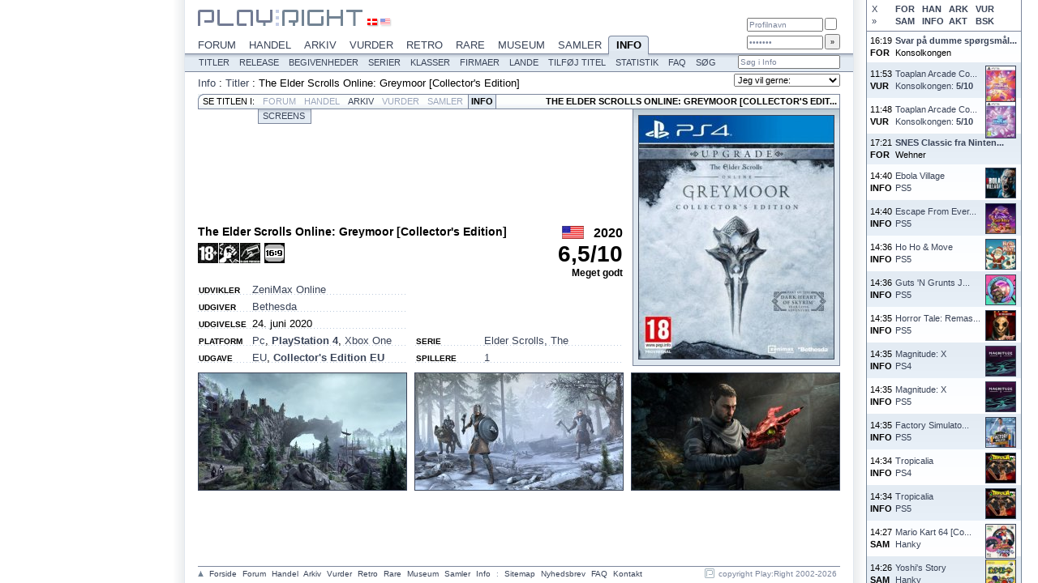

--- FILE ---
content_type: text/html; charset=ISO-8859-1
request_url: https://www.playright.dk/info/titel/elder-scrolls-online-the-greymoor/ps4/collectors-edition?format=eu
body_size: 5163
content:
<?xml version="1.0" encoding="ISO-8859-1" ?>
<!DOCTYPE html PUBLIC "-//W3C//DTD XHTML 1.1//EN" "http://www.w3.org/TR/xhtml11/DTD/xhtml11.dtd">
<html xmlns="http://www.w3.org/1999/xhtml" xml:lang="en">
	<head>
		<title>The Elder Scrolls Online: Greymoor [Collector's Edition] : Play:Right Info</title>
		<meta http-equiv="content-type" content="text/html; charset=ISO-8859-1" />
		<meta http-equiv="content-language" content="da-DK" />
		<meta http-equiv="Content-Security-Policy" content="script-src 'self' 'unsafe-inline' 'unsafe-eval' res.playright.dk" />
		<meta name="description" content="Information om The Elder Scrolls Online: Greymoor [Collector's Edition]. Spil fra ZeniMax Online og Bethesda udgivet i 2020 til PlayStation 4." />
		<meta name="viewport" content="width=824" />
		<meta name="apple-mobile-web-app-capable" content="yes" />
		<meta name="mobile-web-app-capable" content="yes" />
		<meta name="apple-mobile-web-app-status-bar-style" content="black-translucent" />
		<base href="https://www.playright.dk/" />
		<link rel="canonical" href="https://www.playright.dk/info/titel/elder-scrolls-online-the-greymoor" />
		<link rel="apple-touch-icon" href="https://res.playright.dk/graphics/touchicon.png" />
		<link rel="shortcut icon" href="https://res.playright.dk/graphics/touchicon.png" />
		<link rel="apple-touch-startup-image" href="https://res.playright.dk/graphics/startup.png" />
		<link href="https://res.playright.dk/styles/basic.css" rel="stylesheet" type="text/css" media="screen" />
		<!--[if lte IE 8]><link href="https://res.playright.dk/styles/ie.css" rel="stylesheet" type="text/css" media="screen" /><![endif]-->
		<link href="https://res.playright.dk/scripts/fancybox/jquery.fancybox-1.3.1.css" rel="stylesheet" type="text/css" media="screen" />
		<script src="https://res.playright.dk/scripts/jquery.min.js" type="text/javascript"></script>
		<script src="https://res.playright.dk/scripts/basic.js" type="text/javascript"></script>
		<script src="https://res.playright.dk/scripts/suggest.js" type="text/javascript"></script>
		<script src="https://res.playright.dk/scripts/jquery-ui.min.js" type="text/javascript"></script>
		<script src="https://res.playright.dk/scripts/fancybox/jquery.fancybox-1.3.1.js" type="text/javascript"></script>
		<script src="https://res.playright.dk/scripts/jquery.bxslider.min.js" type="text/javascript"></script>
		<script src="https://res.playright.dk/scripts/jquery.hotkeys.js" type="text/javascript"></script>
		<script src="https://res.playright.dk/scripts/jquery.flot.min.js" type="text/javascript"></script>
		<script src="https://res.playright.dk/scripts/jquery.flot.pie.min.js" type="text/javascript"></script>
		<!--[if IE]><script type="text/javascript" src="https://res.playright.dk/scripts/excanvas.js" type="text/javascript"></script><![endif]-->
		<script src="https://res.playright.dk/scripts/jquery.dimensions.min.js" type="text/javascript"></script>
		<script src="https://res.playright.dk/scripts/jquery.tooltip.js" type="text/javascript"></script>
		<script src="https://res.playright.dk/scripts/jquery.multiselect.js" type="text/javascript"></script>
	</head>
	<body>

		<div id="suggest-container"><div id="suggest"></div></div>
		<div id="popinfo-container"><div id="popinfo"></div></div>

		<a href="" id="lightbox-work"></a>
		<script type="text/javascript">menuFix='info';</script>

		<div id="wall-container">
			<table class="list" id="wall-options">
				<tr><td>
					<a href="#" onclick="wallClose(); return false;" id="wall-close">X</a>
					<a href="#" onclick="wallCheck('forum'); return false;" id="wall-forum">FOR</a>
					<a href="#" onclick="wallCheck('handel'); return false;" id="wall-handel">HAN</a>
					<a href="#" onclick="wallCheck('arkiv'); return false;" id="wall-arkiv">ARK</a>
					<a href="#" onclick="wallCheck('vurder'); return false;" id="wall-vurder">VUR</a>
					<br />
					<a href="#" onclick="wallMove(); return false;" id="wall-right">&raquo;</a>
					<a href="#" onclick="wallCheck('samler'); return false;" id="wall-samler">SAM</a>
					<a href="#" onclick="wallCheck('info'); return false;" id="wall-info">INFO</a>
					<a href="#" onclick="wallCheck('aktiv'); return false;" id="wall-aktiv">AKT</a>
					<a href="#" onclick="wallCheck('besked'); return false;" id="wall-besked">BSK</a>
				</td></tr>
			</table>
			<table class="list" id="wall">
			</table>
			<script type="text/javascript">
			wallData=[];
			if (window.sessionStorage) $('#wall').html(sessionStorage.getItem("wall"));
			if (readCookie('wall-forum')!='off') $('#wall-forum').addClass('active');
			if (readCookie('wall-handel')!='off') $('#wall-handel').addClass('active');
			if (readCookie('wall-arkiv')!='off') $('#wall-arkiv').addClass('active');
			if (readCookie('wall-vurder')!='off') $('#wall-vurder').addClass('active');
			if (readCookie('wall-samler')!='off') $('#wall-samler').addClass('active');
			if (readCookie('wall-info')!='off') $('#wall-info').addClass('active');
			if (readCookie('wall-aktiv')!='off') $('#wall-aktiv').addClass('active');
			if (readCookie('wall-besked')!='off') $('#wall-besked').addClass('active');
			loadWall();
			</script>
		</div>

		<div id="outer-frame" class="section-info">

			<div id="header-outer">
				<div id="header-inner">
					<div id="header-menu-outer">
						<div id="wall-open-outer">
							<a href="#" onclick="wallOpen(); return false;" id="wall-open" style="display: none;">&raquo;</a>
						</div>
						<div id="header-menu" itemscope="itemscope" itemtype="http://schema.org/SiteNavigationElement">
							<a href="https://www.playright.dk/forum/" onmouseover="showMenu('forum');" onmouseout="resetMenu();" id="section-forum">Forum<img src="https://res.playright.dk/graphics/header-menu-active-overlay.png" width="62" height="10" alt="" class="section-overlay" id="section-overlay-forum" /></a>
							<a href="https://www.playright.dk/handel/" onmouseover="showMenu('handel');" onmouseout="resetMenu();" id="section-handel">Handel<img src="https://res.playright.dk/graphics/header-menu-active-overlay.png" width="68" height="10" alt="" class="section-overlay" id="section-overlay-handel" /></a>
							<a href="https://www.playright.dk/arkiv/" onmouseover="showMenu('arkiv');" onmouseout="resetMenu();" id="section-arkiv">Arkiv<img src="https://res.playright.dk/graphics/header-menu-active-overlay.png" width="54" height="10" alt="" class="section-overlay" id="section-overlay-arkiv" /></a>
							<a href="https://www.playright.dk/vurder/" onmouseover="showMenu('vurder');" onmouseout="resetMenu();" id="section-vurder">Vurder<img src="https://res.playright.dk/graphics/header-menu-active-overlay.png" width="70" height="10" alt="" class="section-overlay" id="section-overlay-vurder" /></a>
							<a href="https://www.playright.dk/retro/" onmouseover="showMenu('retro');" onmouseout="resetMenu();" id="section-retro">Retro<img src="https://res.playright.dk/graphics/header-menu-active-overlay.png" width="61" height="10" alt="" class="section-overlay" id="section-overlay-retro" /></a>
							<a href="https://www.playright.dk/rare/" onmouseover="showMenu('rare');" onmouseout="resetMenu();" id="section-rare">Rare<img src="https://res.playright.dk/graphics/header-menu-active-overlay.png" width="52" height="10" alt="" class="section-overlay" id="section-overlay-rare" /></a>
							<a href="https://www.playright.dk/museum/" onmouseover="showMenu('museum');" onmouseout="resetMenu();" id="section-museum">Museum<img src="https://res.playright.dk/graphics/header-menu-active-overlay.png" width="74" height="10" alt="" class="section-overlay" id="section-overlay-museum" /></a>
							<a href="https://www.playright.dk/samler/" onmouseover="showMenu('samler');" onmouseout="resetMenu();" id="section-samler">Samler<img src="https://res.playright.dk/graphics/header-menu-active-overlay.png" width="70" height="10" alt="" class="section-overlay" id="section-overlay-samler" /></a>
							<a href="https://www.playright.dk/info/" class="active" onmouseover="showMenu('info');" onmouseout="resetMenu();" id="section-info">Info<img src="https://res.playright.dk/graphics/header-menu-active-overlay.png" width="48" height="10" alt="" class="section-overlay" id="section-overlay-info" style="display: block;" /></a>
							<br />
						</div>
					</div>

					<div id="subheader-menu-outer">						
						<div id="subheader-menu" itemscope="itemscope" itemtype="http://schema.org/SiteNavigationElement">
							<div class="subheader-menu" id="subheader-menu-playright">
								<a href="https://www.playright.dk/playright/nyheder/">Nyheder</a>
								<a href="https://www.playright.dk/playright/trivia/">Trivia</a>
								<a href="https://www.playright.dk/playright/kalender/">Kalender</a>
								<a href="https://www.playright.dk/playright/gallerier/">Gallerier</a>
								<a href="https://www.playright.dk/playright/artikler/">Artikler</a>
								<a href="https://www.playright.dk/playright/nyhedsbrev/">Nyhedsbrev</a>
								<a href="https://www.playright.dk/playright/sitemap/">Sitemap</a>
								<a href="https://www.playright.dk/playright/faq/">FAQ</a>
							</div>
							<div class="subheader-menu" id="subheader-menu-forum">
								<a href="https://www.playright.dk/forum/oversigt/">Oversigt</a>
								<a href="https://www.playright.dk/forum/aktive/">Aktive</a>
								<a href="https://www.playright.dk/forum/opret-emne/">Opret emne</a>
								<a href="https://www.playright.dk/forum/profiler/">Profiler</a>
								<a href="https://www.playright.dk/forum/onlineliste/">Onlineliste</a>
								<a href="https://www.playright.dk/forum/statistik/">Statistik</a>
								<a href="https://www.playright.dk/forum/faq/">FAQ</a>
								<a href="https://www.playright.dk/forum/soeg/">S&oslash;g</a>
							</div>
							<div class="subheader-menu" id="subheader-menu-handel">
								<a href="https://www.playright.dk/handel/saelges/">S&aelig;lges</a>
								<a href="https://www.playright.dk/handel/koebes/">K&oslash;bes</a>
								<a href="https://www.playright.dk/handel/opret-salgsannonce/">Opret salgsannonce</a>
								<a href="https://www.playright.dk/handel/opret-koebsannonce/">Opret k&oslash;bsannonce</a>
								<a href="https://www.playright.dk/handel/butikssalg/">Butikssalg</a>
								<a href="https://www.playright.dk/handel/forslag/">Forslag</a>
								<a href="https://www.playright.dk/handel/faq/">FAQ</a>
								<a href="https://www.playright.dk/handel/soeg/">S&oslash;g</a>
							</div>
							<div class="subheader-menu" id="subheader-menu-arkiv">
								<a href="https://www.playright.dk/arkiv/anmeldelser/">Anmeldelser</a>
								<a href="https://www.playright.dk/arkiv/magasiner/">Magasiner</a>
								<a href="https://www.playright.dk/arkiv/skribenter/">Skribenter</a>
								<a href="https://www.playright.dk/arkiv/titler/">Titler</a>
								<a href="https://www.playright.dk/arkiv/statistik/">Statistik</a>
								<a href="https://www.playright.dk/arkiv/faq/">FAQ</a>
								<a href="https://www.playright.dk/arkiv/soeg/">S&oslash;g</a>
							</div>
							<div class="subheader-menu" id="subheader-menu-vurder">
								<a href="https://www.playright.dk/vurder/vurderinger/">Vurderinger</a>
								<a href="https://www.playright.dk/vurder/opret-vurdering/">Opret vurdering</a>
								<a href="https://www.playright.dk/vurder/profiler/">Profiler</a>
								<a href="https://www.playright.dk/vurder/titler/">Titler</a>
								<a href="https://www.playright.dk/vurder/spilleliste/">Spilleliste</a>
								<a href="https://www.playright.dk/vurder/forslag/">Forslag</a>
								<a href="https://www.playright.dk/vurder/statistik/">Statistik</a>
								<a href="https://www.playright.dk/vurder/faq/">FAQ</a>
								<a href="https://www.playright.dk/vurder/soeg/">S&oslash;g</a>
							</div>
							<div class="subheader-menu" id="subheader-menu-retro">
								<a href="https://www.playright.dk/retro/anmeldelser/">Anmeldelser</a>
								<a href="https://www.playright.dk/retro/artikler/">Artikler</a>
								<a href="https://www.playright.dk/retro/redaktion/">Redaktion</a>
								<a href="https://www.playright.dk/retro/faq/">FAQ</a>
								<a href="https://www.playright.dk/retro/soeg/">S&oslash;g</a>
							</div>
							<div class="subheader-menu" id="subheader-menu-rare">
								<a href="https://www.playright.dk/rare/nyheder/">Nyheder</a>
								<a href="https://www.playright.dk/rare/hardware/">Hardware</a>
								<a href="https://www.playright.dk/rare/software/">Software</a>
								<a href="https://www.playright.dk/rare/homebrew/">Homebrew</a>
								<a href="https://www.playright.dk/rare/faq/">FAQ</a>
								<a href="https://www.playright.dk/rare/soeg/">S&oslash;g</a>
							</div>
							<div class="subheader-menu" id="subheader-menu-museum">
								<a href="https://www.playright.dk/museum/nyheder/">Nyheder</a>
								<a href="https://www.playright.dk/museum/udstilling/">Udstilling</a>
								<a href="https://www.playright.dk/museum/gallerier/">Gallerier</a>
								<a href="https://www.playright.dk/museum/hall-of-fame/">Hall Of Fame</a>
								<a href="https://www.playright.dk/museum/kalender/">Kalender</a>
								<a href="https://www.playright.dk/museum/faq/">FAQ</a>
								<a href="https://www.playright.dk/museum/soeg/">S&oslash;g</a>
							</div>
							<div class="subheader-menu" id="subheader-menu-samler">
								<a href="https://www.playright.dk/samler/tilfoej-samlerobjekt/">Tilf&oslash;j samlerobjekt</a>
								<a href="https://www.playright.dk/samler/profiler/">Profiler</a>
								<a href="https://www.playright.dk/samler/forslag/">Forslag</a>
								<a href="https://www.playright.dk/samler/statistik/">Statistik</a>
								<a href="https://www.playright.dk/samler/faq/">FAQ</a>
								<a href="https://www.playright.dk/samler/soeg/">S&oslash;g</a>
							</div>
							<div class="subheader-menu" id="subheader-menu-info" style="display: block;">
								<a href="https://www.playright.dk/info/titler/">Titler</a>
								<a href="https://www.playright.dk/info/release/">Release</a>
								<a href="https://www.playright.dk/info/begivenheder/">Begivenheder</a>
								<a href="https://www.playright.dk/info/serier/">Serier</a>
								<a href="https://www.playright.dk/info/klasser/">Klasser</a>
								<a href="https://www.playright.dk/info/firmaer/">Firmaer</a>
								<a href="https://www.playright.dk/info/lande/">Lande</a>
								<a href="https://www.playright.dk/info/tilfoej-titel/">Tilf&oslash;j titel</a>
								<a href="https://www.playright.dk/info/statistik/">Statistik</a>
								<a href="https://www.playright.dk/info/faq/">FAQ</a>
								<a href="https://www.playright.dk/info/soeg/">S&oslash;g</a>
							</div>
							<form id="subheader-search" action="info/soeg" method="get">
								<fieldset>
									<input type="hidden" name="_submit" value="1" />
									<input type="hidden" name="_soeg" id="_form-header-soeg" value="" /><input type="text" name="soeg" value="S&oslash;g i Info" class="match" autocomplete="off" onfocus="if (this.value=='S&oslash;g i Info') this.value=''; suggestInit(this, '_form-header-soeg', 'soegtitel'+'?platformid='+$('#form-header [name=platformid]').val(), 'subheader-search');" id="form-header-soeg" />
									<input type="submit" id="subheader-search-submit" />
								</fieldset>
							</form>
							<br />
						</div>
					</div>
				</div>
			</div>

			<div id="frame">

					<div id="header">

						<a id="top"></a>

						<div id="header-logo">
							<a href="https://www.playright.dk/"><img src="https://res.playright.dk/graphics/logo-top.gif" alt="Play:Right" width="203" height="20" /></a>
						</div>

						<div id="header-locale">
							<a href="/info/titel/elder-scrolls-online-the-greymoor/ps4/collectors-edition?format=eu&locale=da" rel="nofollow"><img src="https://res.playright.dk/graphics/locale-da.gif" alt="Dansk" width="12" height="8" class="active" /></a>
							<a href="/info/titel/elder-scrolls-online-the-greymoor/ps4/collectors-edition?format=eu&locale=en" rel="nofollow"><img src="https://res.playright.dk/graphics/locale-en.gif" alt="English" width="12" height="8" /></a>
						</div>

						<div id="header-login-outer">
							<div id="header-login">
								<form action="https://www.playright.dk/login" method="post">
									<fieldset>
										<input type="hidden" name="goto" value="/info/titel/elder-scrolls-online-the-greymoor/ps4/collectors-edition?format=eu" />
										<input type="text" name="profilnavn" value="Profilnavn" id="header-login-username" onfocus="if (this.value=='Profilnavn') this.value='';" tabindex="1" />
										<input type="checkbox" name="huskmig" id="header-login-remember" tabindex="3" />
										<br />
										<input type="password" name="kodeord" value="Kodeord" id="header-login-password" onfocus="if (this.value=='Kodeord') this.value='';" tabindex="2" />
										<input type="submit" id="header-login-submit" value="&raquo;" tabindex="4" />
									</fieldset>
								</form>
							</div>
						</div>
						
					</div>

					<div id="header-menu-spacer">
					</div>
					<div class="content" id="info-titel">

						<div id="breadcrumbs" itemprop="breadcrumb">
							<a href="info">Info</a> : <a href="info/titler">Titler</a> : <span itemprop="title">The Elder Scrolls Online: Greymoor [Collector's Edition]</span>
						</div>
						<div id="actions">
							<form action="" id="form-actions" method="get">
								<fieldset>
									<select name="action" onchange="if (this.value) { if (this.value!='-') location.href=this.value; }">
										<option value="">Jeg vil gerne:</option>
										<option value="https://www.playright.dk/forum/opret-emne/elder-scrolls-online-the-greymoor">Debatere spillet</option>
										<option value="https://www.playright.dk/vurder/opret-vurdering/elder-scrolls-online-the-greymoor/ps4">Vurdere spillet</option>
										<option value="https://www.playright.dk/vurder/tilfoej-spilleliste/elder-scrolls-online-the-greymoor/ps4">Spille spillet</option>
										<option value="https://www.playright.dk/handel/opret-salgsannonce/elder-scrolls-online-the-greymoor/ps4/collectors-edition">Sælge spillet</option>
										<option value="https://www.playright.dk/handel/opret-koebsannonce/elder-scrolls-online-the-greymoor/ps4/collectors-edition">Købe spillet</option>
										<option value="https://www.playright.dk/samler/tilfoej-samleroenske/elder-scrolls-online-the-greymoor/ps4/collectors-edition">Ønske spillet</option>
										<option value="https://www.playright.dk/samler/tilfoej-samlerobjekt/elder-scrolls-online-the-greymoor/ps4/collectors-edition">Tilføje spillet til samling</option>
										<option value="https://www.playright.dk/info/data/elder-scrolls-online-the-greymoor/ps4/collectors-edition">Tilføje data til spillet</option>
									</select>
								</fieldset>
							</form>
						</div>

						<br />
<div id="submenu-titel">
	<span>Se titlen i:</span>
	<a href="https://www.playright.dk/forum/titel/elder-scrolls-online-the-greymoor/ps4" class="passive" title="Forumemner om Elder Scrolls Online, The: Greymoor [Collector's Edition]" id="submenu-titel-forum">Forum</a>
	<a href="https://www.playright.dk/handel/titel/elder-scrolls-online-the-greymoor/ps4" class="passive" title="Handel med Elder Scrolls Online, The: Greymoor [Collector's Edition]" id="submenu-titel-handel">Handel</a>
	<a href="https://www.playright.dk/arkiv/titel/elder-scrolls-online-the-greymoor/ps4" title="Arkivanmeldelser af Elder Scrolls Online, The: Greymoor [Collector's Edition]" id="submenu-titel-arkiv">Arkiv</a>
	<a href="https://www.playright.dk/vurder/titel/elder-scrolls-online-the-greymoor/ps4" class="passive" title="Vurderinger af Elder Scrolls Online, The: Greymoor [Collector's Edition]" id="submenu-titel-vurder">Vurder</a>
	<a href="https://www.playright.dk/samler/titel/elder-scrolls-online-the-greymoor/ps4" class="passive" title="Samlere af Elder Scrolls Online, The: Greymoor [Collector's Edition]" id="submenu-titel-samler">Samler</a>
	<a href="https://www.playright.dk/info/titel/elder-scrolls-online-the-greymoor" class="active" title="Info om Elder Scrolls Online, The: Greymoor [Collector's Edition]" id="submenu-titel-info">Info</a>
	<div id="submenu-titel-titel-wide">
		The Elder Scrolls Online: Greymoor [Collector's Edit...
	</div>
	<br />
</div>
<div id="submenu-container">
	<div id="submenu">
		<a href="https://www.playright.dk/info/screens/elder-scrolls-online-the-greymoor/ps4/collectors-edition">Screens</a>
	</div>
</div>
	<table class="columns" itemscope="itemscope" itemtype="http://schema.org/CreativeWork">
		<tr>
			<td class="columns-double">
	<div class="submenu-space"> </div>
	<h1 class="headline-14" itemprop="name">The Elder Scrolls Online: Greymoor [Collector's Edition]</h1>
	<h2 class="headlineright"><div class="flag"><a href="https://www.playright.dk/info/land/usa"><img src="https://media.playright.dk/billeder/flag/usa_t.gif" alt="USA" title="USA" height="16" class="usa" /></a></div>2020</h2>
	<br />
	<h3 class="subheadline"><div class="titel-pegi" itemprop="contentRating"><img src="https://res.playright.dk/graphics/pegi/18.gif" width="25" height="25" alt="18+" title="18+" class="pegi-ikon" /><img src="https://res.playright.dk/graphics/pegi/vold.gif" width="25" height="25" alt="Vold" title="Vold" class="pegi-ikon" /><img src="https://res.playright.dk/graphics/pegi/koeb.gif" width="25" height="25" alt="Koeb" title="Køb" class="pegi-ikon" /></div>
<div class="titel-understotter"><img src="https://res.playright.dk/graphics/icon/169.png" width="25" height="25" class="understotter-ikon" alt="16:9 Widescreen" title="16:9 Widescreen" /></div>
</h3>
	<h4 class="subheadlineright"><div class="median"><a href="info/statistik-top" class="hiddenlink tooltip" title="Den samlede P:R-score udregnet ud fra anmeldelser og vurderinger."><span itemprop="aggregateRating" itemscope itemtype="http://schema.org/AggregateRating"><span itemprop="ratingValue">6,5</span>/<span itemprop="bestRating">10</span><span itemprop="ratingCount" class="nodisplay">1</span></span><h4>Meget godt</h4></a></div></h4>
	<br />
	<div class="article-small">
		
	</div>
	<table class="columns">
		<tr>
			<td class="columns-single">
<table class="info">
	<tr>
		<th>Udvikler</th>
		<td><a href="https://www.playright.dk/info/firma/zenimax-online">ZeniMax Online</a></td>
	</tr>
	<tr>
		<th>Udgiver</th>
		<td itemprop="publisher"><a href="https://www.playright.dk/info/firma/bethesda">Bethesda</a></td>
	</tr>
	<tr>
		<th>Udgivelse</th>
		<td itemprop="datePublished">24. juni 2020</td>
	</tr>
	<tr>
		<th>Platform</th>
		<td><a href="https://www.playright.dk/info/titel/elder-scrolls-online-the-greymoor/pc">Pc</a>, <a href="https://www.playright.dk/info/platform/playstation-4" class="active">PlayStation 4</a>, <a href="https://www.playright.dk/info/titel/elder-scrolls-online-the-greymoor/xbo">Xbox One</a></td>
	</tr>
	<tr>
		<th>Udgave</th>
		<td><a href="https://www.playright.dk/info/titel/elder-scrolls-online-the-greymoor/ps4?format=eu">EU</a>, <a href="https://www.playright.dk/info/titel/elder-scrolls-online-the-greymoor/ps4/collectors-edition?format=eu" class="active">Collector's Edition EU</a></td>
	</tr>
</table>
			</td>
			<td class="columns-spacer"></td>
			<td class="columns-single">
<table class="info">
	<tr>
		<th>Serie</th>
		<td><a href="https://www.playright.dk/info/serie/elder-scrolls-the">Elder Scrolls, The</a></td>
	</tr>
	<tr>
		<th>Spillere</th>
		<td><a href="info/titler/?spillere=1">1</a></td>
	</tr>
</table>
			</td>
		</tr>
	</table>
			</td>
			<td class="columns-spacer"></td>
			<td class="columns-single-box">
<a href="https://media.playright.dk/cover/105/857/129159-elder-scrolls-online-the-greymoor-collectors-edition-eu@640x640min.jpg" rel="lightbox"><img src="https://media.playright.dk/cover/105/857/129159-elder-scrolls-online-the-greymoor-collectors-edition-eu@240x480min.jpg" alt="Elder Scrolls Online, The: Greymoor [Collector's Edition] (EU)" title="Elder Scrolls Online, The: Greymoor [Collector's Edition] (EU)" class="image-cover" itemprop="image" /></a>			</td>
		</tr>
	</table>
<table class="screens">
	<tr>
		<td class="columns-single"><a href="https://media.playright.dk/screen/105/472/141791-elder-scrolls-online-the-greymoor@800x600min.jpg" rel="lightbox"><img src="https://media.playright.dk/screen/105/472/141791-elder-scrolls-online-the-greymoor@256x512min.jpg" alt="The Elder Scrolls Online: Greymoor (PC) &nbsp; &copy; Bethesda 2020 &nbsp;  1/5" title="The Elder Scrolls Online: Greymoor (PC) &nbsp; &copy; Bethesda 2020 &nbsp;  1/5" class="image-screen-thumbnail" /></a></td>
		<td class="columns-spacer"></td>
		<td class="columns-single"><a href="https://media.playright.dk/screen/105/472/141792-elder-scrolls-online-the-greymoor@800x600min.jpg" rel="lightbox"><img src="https://media.playright.dk/screen/105/472/141792-elder-scrolls-online-the-greymoor@256x512min.jpg" alt="The Elder Scrolls Online: Greymoor (PC) &nbsp; &copy; Bethesda 2020 &nbsp;  2/5" title="The Elder Scrolls Online: Greymoor (PC) &nbsp; &copy; Bethesda 2020 &nbsp;  2/5" class="image-screen-thumbnail" /></a></td>
		<td class="columns-spacer"></td>
		<td class="columns-single"><a href="https://media.playright.dk/screen/105/472/141793-elder-scrolls-online-the-greymoor@800x600min.jpg" rel="lightbox"><img src="https://media.playright.dk/screen/105/472/141793-elder-scrolls-online-the-greymoor@256x512min.jpg" alt="The Elder Scrolls Online: Greymoor (PC) &nbsp; &copy; Bethesda 2020 &nbsp;  3/5" title="The Elder Scrolls Online: Greymoor (PC) &nbsp; &copy; Bethesda 2020 &nbsp;  3/5" class="image-screen-thumbnail" /></a></td>
	</tr>
</table>
<a href="https://media.playright.dk/screen/105/472/141794-elder-scrolls-online-the-greymoor@800x600min.jpg" rel="lightbox" alt="The Elder Scrolls Online: Greymoor (PC) &nbsp; &copy; Bethesda 2020 &nbsp;  4/5" title="The Elder Scrolls Online: Greymoor (PC) &nbsp; &copy; Bethesda 2020 &nbsp;  4/5"></a>
<a href="https://media.playright.dk/screen/105/472/141795-elder-scrolls-online-the-greymoor@800x600min.jpg" rel="lightbox" alt="The Elder Scrolls Online: Greymoor (PC) &nbsp; &copy; Bethesda 2020 &nbsp;  5/5" title="The Elder Scrolls Online: Greymoor (PC) &nbsp; &copy; Bethesda 2020 &nbsp;  5/5"></a>

					</div>

			</div>


		</div>

		<div id="footer-container">
			<div id="footer">
				<span class="left" itemscope="itemscope" itemtype="http://schema.org/SiteNavigationElement">
					<a href="https://www.playright.dk//info/titel/elder-scrolls-online-the-greymoor/ps4/collectors-edition?format=eu#top"><img src="https://res.playright.dk/graphics/sortorder_asc.gif" alt="Top" /></a>
					<a href="https://www.playright.dk/">Forside</a>
					<a href="https://www.playright.dk/forum/">Forum</a>
					<a href="https://www.playright.dk/handel/">Handel</a>
					<a href="https://www.playright.dk/arkiv/">Arkiv</a>
					<a href="https://www.playright.dk/vurder/">Vurder</a>
					<a href="https://www.playright.dk/retro/">Retro</a>
					<a href="https://www.playright.dk/rare/">Rare</a>
					<a href="https://www.playright.dk/museum/">Museum</a>
					<a href="https://www.playright.dk/samler/">Samler</a>
					<a href="https://www.playright.dk/info/">Info</a>
					<span>:</span>
					<a href="https://www.playright.dk/playright/sitemap/">Sitemap</a>
					<a href="https://www.playright.dk/playright/nyhedsbrev/">Nyhedsbrev</a>
					<a href="https://www.playright.dk/playright/faq/">FAQ</a>
					<a href="https://www.playright.dk/playright/faq/103-kontakt">Kontakt</a>
				</span>
				<span class="right">
					<img src="https://res.playright.dk/graphics/playright.gif" alt="Top" /> copyright Play:Right 2002-2026
				</span>
			</div>
		</div>

		<script type="text/javascript">
		<!--
		$(function() {
			if (!msie6 && !ios && location.hash!=="" && window.pageYOffset<(document.documentElement.scrollHeight-window.innerHeight)) setTimeout('window.scrollTo(0, window.pageYOffset-54);', 10);
			if (readCookie('wall-close')!='on' && $(window).width()>1260) $('#wall-container').attr('style', 'display: block');
			$('.tooltip').tooltip({ mode: 'hover' });
			$('a[rel=lightbox]').fancybox(); $('a[rel=lightbox-video]').fancybox(); $('a[class=lightbox-admin]').fancybox(); $('a[class=lightbox-iframe]').fancybox({'type': 'iframe'}); $('a#lightbox-work').fancybox();
		});
		-->
		</script>

	</body>
</html>


--- FILE ---
content_type: text/html; charset=UTF-8
request_url: https://www.playright.dk/walljson
body_size: 2894
content:
[{"tid":"2026-01-27 11:53:16","type":"VUR","link":"https:\/\/www.playright.dk\/vurder\/titel\/toaplan-arcade-collection-vol-2","billede":"<img src=\"https:\/\/media.playright.dk\/cover\/147\/662\/172963-toaplan-arcade-collection-vol-2-eu@48x96min.jpg\" width=\"36\" alt=\"\" title=\"\" class=\"image-cover-thumbnail\" \/>","tekst":"Toaplan Arcade Co...<br \/>Konsolkongen: <span class=\"karakter\">5\/10<\/span>"},{"tid":"2026-01-27 11:48:51","type":"VUR","link":"https:\/\/www.playright.dk\/vurder\/titel\/toaplan-arcade-collection-vol-1","billede":"<img src=\"https:\/\/media.playright.dk\/cover\/147\/656\/172962-toaplan-arcade-collection-vol-1-eu@48x96min.jpg\" width=\"36\" alt=\"\" title=\"\" class=\"image-cover-thumbnail\" \/>","tekst":"Toaplan Arcade Co...<br \/>Konsolkongen: <span class=\"karakter\">5\/10<\/span>"},{"tid":"2026-01-26 14:40:16","type":"INFO","link":"https:\/\/www.playright.dk\/info\/titel\/ebola-village","billede":"<img src=\"https:\/\/media.playright.dk\/cover\/151\/969\/177366-ebola-village-eu@48x96min.jpg\" width=\"36\" alt=\"\" title=\"\" class=\"image-cover-thumbnail\" \/>","tekst":"Ebola Village<br \/>PS5"},{"tid":"2026-01-26 14:40:12","type":"INFO","link":"https:\/\/www.playright.dk\/info\/titel\/escape-from-ever-after","billede":"<img src=\"https:\/\/media.playright.dk\/cover\/151\/968\/177365-escape-from-ever-after-eu@48x96min.jpg\" width=\"36\" alt=\"\" title=\"\" class=\"image-cover-thumbnail\" \/>","tekst":"Escape From Ever...<br \/>PS5"},{"tid":"2026-01-26 14:36:31","type":"INFO","link":"https:\/\/www.playright.dk\/info\/titel\/ho-ho-+-move","billede":"<img src=\"https:\/\/media.playright.dk\/cover\/151\/967\/177364-ho-ho-+-move-eu@48x96min.jpg\" width=\"36\" alt=\"\" title=\"\" class=\"image-cover-thumbnail\" \/>","tekst":"Ho Ho & Move<br \/>PS5"},{"tid":"2026-01-26 14:36:12","type":"INFO","link":"https:\/\/www.playright.dk\/info\/titel\/guts-n-grunts-jr","billede":"<img src=\"https:\/\/media.playright.dk\/cover\/151\/966\/177363-guts-n-grunts-jr-eu@48x96min.jpg\" width=\"36\" alt=\"\" title=\"\" class=\"image-cover-thumbnail\" \/>","tekst":"Guts 'N Grunts J...<br \/>PS5"},{"tid":"2026-01-26 14:35:46","type":"INFO","link":"https:\/\/www.playright.dk\/info\/titel\/horror-tale-remaster","billede":"<img src=\"https:\/\/media.playright.dk\/cover\/151\/965\/177362-horror-tale-remaster-eu@48x96min.jpg\" width=\"36\" alt=\"\" title=\"\" class=\"image-cover-thumbnail\" \/>","tekst":"Horror Tale: Remas...<br \/>PS5"},{"tid":"2026-01-26 14:35:42","type":"INFO","link":"https:\/\/www.playright.dk\/info\/titel\/magnitude-x","billede":"<img src=\"https:\/\/media.playright.dk\/cover\/151\/964\/177361-magnitude-x-eu@48x96min.jpg\" width=\"36\" alt=\"\" title=\"\" class=\"image-cover-thumbnail\" \/>","tekst":"Magnitude: X<br \/>PS4"},{"tid":"2026-01-26 14:35:23","type":"INFO","link":"https:\/\/www.playright.dk\/info\/titel\/magnitude-x","billede":"<img src=\"https:\/\/media.playright.dk\/cover\/151\/963\/177360-magnitude-x-eu@48x96min.jpg\" width=\"36\" alt=\"\" title=\"\" class=\"image-cover-thumbnail\" \/>","tekst":"Magnitude: X<br \/>PS5"},{"tid":"2026-01-26 14:35:02","type":"INFO","link":"https:\/\/www.playright.dk\/info\/titel\/factory-simulator-clothes-+-outlet","billede":"<img src=\"https:\/\/media.playright.dk\/cover\/151\/962\/177359-factory-simulator-clothes-+-outlet-eu@48x96min.jpg\" width=\"36\" alt=\"\" title=\"\" class=\"image-cover-thumbnail\" \/>","tekst":"Factory Simulato...<br \/>PS5"},{"tid":"2026-01-26 14:34:36","type":"INFO","link":"https:\/\/www.playright.dk\/info\/titel\/tropicalia","billede":"<img src=\"https:\/\/media.playright.dk\/cover\/151\/961\/177358-tropicalia-eu@48x96min.jpg\" width=\"36\" alt=\"\" title=\"\" class=\"image-cover-thumbnail\" \/>","tekst":"Tropicalia<br \/>PS4"},{"tid":"2026-01-26 14:34:31","type":"INFO","link":"https:\/\/www.playright.dk\/info\/titel\/tropicalia","billede":"<img src=\"https:\/\/media.playright.dk\/cover\/151\/960\/177357-tropicalia-eu@48x96min.jpg\" width=\"36\" alt=\"\" title=\"\" class=\"image-cover-thumbnail\" \/>","tekst":"Tropicalia<br \/>PS5"},{"tid":"2025-09-16 22:51:55","type":"HAN","link":"https:\/\/www.playright.dk\/handel\/salgsannonce\/212038","billede":"<img src=\"https:\/\/media.playright.dk\/cover\/037\/696\/40245-super-mario-galaxy-eu@48x96min.jpg\" width=\"36\" alt=\"\" title=\"\" class=\"image-cover-thumbnail\" \/>","tekst":"S: Super Mario Ga...<br \/>Naiera: <span>1000,-<\/span>"},{"tid":"2025-04-09 15:35:31","type":"HAN","link":"https:\/\/www.playright.dk\/handel\/salgsannonce\/211465","billede":"<img src=\"https:\/\/media.playright.dk\/cover\/060\/060\/72741-wii-u-eu@48x96min.jpg\" width=\"36\" alt=\"\" title=\"\" class=\"image-cover-thumbnail\" \/>","tekst":"S: Wii U-pakke<br \/>Naiera: <span>2000,-<\/span>"},{"tid":"2024-09-14 14:53:55","type":"HAN","link":"https:\/\/www.playright.dk\/handel\/salgsannonce\/144165","billede":"<img src=\"https:\/\/media.playright.dk\/cover\/051\/544\/39299-legend-of-zelda-the-spirit-tracks-eu@48x96min.jpg\" width=\"36\" alt=\"\" title=\"\" class=\"image-cover-thumbnail\" \/>","tekst":"S: Legend Of Zelda...<br \/>Naiera: <span>1000,-<\/span>"},{"tid":"2024-09-14 14:52:58","type":"HAN","link":"https:\/\/www.playright.dk\/handel\/salgsannonce\/125881","billede":"<img src=\"https:\/\/media.playright.dk\/cover\/050\/074\/35656-kingdom-hearts-358+2-days-eu@48x96min.jpg\" width=\"36\" alt=\"\" title=\"\" class=\"image-cover-thumbnail\" \/>","tekst":"S: Kingdom Hearts...<br \/>Naiera: <span>1000,-<\/span>"},{"tid":"2024-09-14 14:33:07","type":"HAN","link":"https:\/\/www.playright.dk\/handel\/salgsannonce\/210817","billede":"<img src=\"https:\/\/media.playright.dk\/cover\/002\/099\/14997-cannon-spike-us@48x96min.jpg\" width=\"36\" alt=\"\" title=\"\" class=\"image-cover-thumbnail\" \/>","tekst":"S: Cannon Spike<br \/>Naiera: <span>1500,-<\/span>"},{"tid":"2024-08-30 14:07:03","type":"HAN","link":"https:\/\/www.playright.dk\/handel\/salgsannonce\/210612","billede":"<img src=\"https:\/\/media.playright.dk\/cover\/001\/276\/92752-batsugun-jap@48x96min.jpg\" width=\"36\" alt=\"\" title=\"\" class=\"image-cover-thumbnail\" \/>","tekst":"S: Batsugun<br \/>Naiera: <span>1000,-<\/span>"},{"tid":"2024-08-30 14:06:33","type":"HAN","link":"https:\/\/www.playright.dk\/handel\/salgsannonce\/210611","billede":"<img src=\"https:\/\/media.playright.dk\/cover\/001\/270\/92679-radiant-silvergun-jap@48x96min.jpg\" width=\"36\" alt=\"\" title=\"\" class=\"image-cover-thumbnail\" \/>","tekst":"S: Radiant Silverg...<br \/>Naiera: <span>2000,-<\/span>"},{"tid":"2024-08-23 01:12:18","type":"HAN","link":"https:\/\/www.playright.dk\/handel\/salgsannonce\/3877","billede":"<img src=\"https:\/\/media.playright.dk\/cover\/001\/270\/92679-radiant-silvergun-jap@48x96min.jpg\" width=\"36\" alt=\"\" title=\"\" class=\"image-cover-thumbnail\" \/>","tekst":"S: Radiant Silverg...<br \/>Naiera: <span>2000,-<\/span>"},{"tid":"2023-09-05 14:59:19","type":"HAN","link":"https:\/\/www.playright.dk\/handel\/salgsannonce\/207440","billede":"<img src=\"https:\/\/media.playright.dk\/cover\/103\/707\/126891-mega-man-zero-+-zx-legacy-collection-us@48x96min.jpg\" width=\"36\" alt=\"\" title=\"\" class=\"image-cover-thumbnail\" \/>","tekst":"S: Mega Man Zero...<br \/>KroeboCop: <span>1675,-<\/span>"},{"tid":"2023-09-05 14:59:19","type":"HAN","link":"https:\/\/www.playright.dk\/handel\/salgsannonce\/207439","billede":"<img src=\"https:\/\/media.playright.dk\/cover\/099\/910\/127067-blazing-chrome-us@48x96min.jpg\" width=\"36\" alt=\"\" title=\"\" class=\"image-cover-thumbnail\" \/>","tekst":"S: Blazing Chrome...<br \/>KroeboCop: <span>775,-<\/span>"},{"tid":"2023-09-05 14:59:19","type":"HAN","link":"https:\/\/www.playright.dk\/handel\/salgsannonce\/207438","billede":"<img src=\"https:\/\/media.playright.dk\/cover\/102\/126\/125279--capcom-belt-action-collection-collectors-box-jap@48x96min.jpg\" width=\"36\" alt=\"\" title=\"\" class=\"image-cover-thumbnail\" \/>","tekst":"S: Capcom Beat '...<br \/>KroeboCop: <span>775,-<\/span>"},{"tid":"2023-09-05 14:59:19","type":"HAN","link":"https:\/\/www.playright.dk\/handel\/salgsannonce\/207437","billede":"<img src=\"https:\/\/media.playright.dk\/cover\/100\/952\/127065-blasphemous-us@48x96min.jpg\" width=\"36\" alt=\"\" title=\"\" class=\"image-cover-thumbnail\" \/>","tekst":"S: Blasphemous<br \/>KroeboCop: <span>1475,-<\/span>"},{"tid":"2023-04-03 20:20:36","type":"HAN","link":"https:\/\/www.playright.dk\/handel\/salgsannonce\/208076","billede":"<img src=\"https:\/\/media.playright.dk\/cover\/041\/477\/55301-controller-sixaxis@48x96min.jpg\" width=\"36\" alt=\"\" title=\"\" class=\"image-cover-thumbnail\" \/>","tekst":"S: Controller [SIX...<br \/>KillerBean2: ?"},{"tid":"2023-03-21 14:34:01","type":"HAN","link":"https:\/\/www.playright.dk\/handel\/salgsannonce\/207964","billede":"<img src=\"https:\/\/media.playright.dk\/cover\/127\/737\/153494-wonder-boy-anniversary-collection-eu@48x96min.jpg\" width=\"36\" alt=\"\" title=\"\" class=\"image-cover-thumbnail\" \/>","tekst":"S: Wonder Boy Ann...<br \/>Beano: <span>400,-<\/span>"},{"tid":"2023-02-11 21:17:15","type":"HAN","link":"https:\/\/www.playright.dk\/handel\/salgsannonce\/207751","billede":"<img src=\"https:\/\/media.playright.dk\/cover\/110\/442\/134126-control-ultimate-edition-eu@48x96min.jpg\" width=\"36\" alt=\"\" title=\"\" class=\"image-cover-thumbnail\" \/>","tekst":"S: Control: Ultima...<br \/>silverstar: <span>150,-<\/span>"},{"tid":"2026-01-27 16:19:52","type":"FOR","link":"https:\/\/www.playright.dk\/forum\/emne\/24166-svar-paa-dumme-spoergsmaal-traaden","billede":"","tekst":"<a href=\"https:\/\/www.playright.dk\/forum\/emne\/24166-svar-paa-dumme-spoergsmaal-traaden?reload=904827#904827\" target=\"_top\" rel=\"nofollow\" class=\"active\" onclick=\"this.className='';\">Svar p\u00e5 dumme sp\u00f8rgsm\u00e5l...<\/a>Konsolkongen"},{"tid":"2026-01-26 17:21:34","type":"FOR","link":"https:\/\/www.playright.dk\/forum\/emne\/37554-snes-classic-fra-nintendo","billede":"","tekst":"<a href=\"https:\/\/www.playright.dk\/forum\/emne\/37554-snes-classic-fra-nintendo?reload=904820#904820\" target=\"_top\" rel=\"nofollow\" class=\"active\" onclick=\"this.className='';\">SNES Classic fra Ninten...<\/a>Wehner"},{"tid":"2026-01-26 14:27:10","type":"SAM","link":"https:\/\/www.playright.dk\/samler\/titel\/mario-kart-64","billede":"<img src=\"https:\/\/media.playright.dk\/cover\/065\/828\/68202-mario-kart-64-w+-controller-jap@48x96min.jpg\" width=\"36\" alt=\"\" title=\"\" class=\"image-cover-thumbnail\" \/>","tekst":"Mario Kart 64 [Co...<br \/>Hanky"},{"tid":"2026-01-26 14:26:52","type":"SAM","link":"https:\/\/www.playright.dk\/samler\/titel\/yoshis-story","billede":"<img src=\"https:\/\/media.playright.dk\/cover\/000\/948\/43818-yoshis-story-jap@48x96min.jpg\" width=\"36\" alt=\"\" title=\"\" class=\"image-cover-thumbnail\" \/>","tekst":"Yoshi's Story<br \/>Hanky"},{"tid":"2026-01-26 14:26:35","type":"SAM","link":"https:\/\/www.playright.dk\/samler\/titel\/pilotwings-64","billede":"<img src=\"https:\/\/media.playright.dk\/cover\/009\/535\/23054-pilotwings-64-jap@48x96min.jpg\" width=\"36\" alt=\"\" title=\"\" class=\"image-cover-thumbnail\" \/>","tekst":"Pilotwings 64<br \/>Hanky"},{"tid":"2026-01-26 14:26:11","type":"SAM","link":"https:\/\/www.playright.dk\/samler\/titel\/wave-race-64","billede":"<img src=\"https:\/\/media.playright.dk\/cover\/000\/248\/71410-wave-race-64-jap@48x96min.jpg\" width=\"36\" alt=\"\" title=\"\" class=\"image-cover-thumbnail\" \/>","tekst":"Wave Race 64<br \/>Hanky"},{"tid":"2026-01-23 13:46:30","type":"FOR","link":"https:\/\/www.playright.dk\/forum\/emne\/38202-forza-horizon-traaden","billede":"","tekst":"<a href=\"https:\/\/www.playright.dk\/forum\/emne\/38202-forza-horizon-traaden?reload=904721#904721\" target=\"_top\" rel=\"nofollow\" class=\"active\" onclick=\"this.className='';\">Forza Horizon-tr\u00e5den<\/a>Naiera"},{"tid":"2026-01-22 20:35:13","type":"FOR","link":"https:\/\/www.playright.dk\/forum\/emne\/38292-den-store-star-trek-traad","billede":"","tekst":"<a href=\"https:\/\/www.playright.dk\/forum\/emne\/38292-den-store-star-trek-traad?reload=904719#904719\" target=\"_top\" rel=\"nofollow\" class=\"active\" onclick=\"this.className='';\">Den store Star Trek-tr\u00e5d<\/a>3of19"},{"tid":"2026-01-18 12:02:01","type":"FOR","link":"https:\/\/www.playright.dk\/forum\/emne\/38395-kena---bridge-of-spirits","billede":"","tekst":"<a href=\"https:\/\/www.playright.dk\/forum\/emne\/38395-kena---bridge-of-spirits?reload=904541#904541\" target=\"_top\" rel=\"nofollow\" class=\"active\" onclick=\"this.className='';\">Kena - Bridge of Spirits<\/a>millennium"},{"tid":"2026-01-13 13:11:13","type":"FOR","link":"https:\/\/www.playright.dk\/forum\/emne\/38394-metroid-dread","billede":"","tekst":"<a href=\"https:\/\/www.playright.dk\/forum\/emne\/38394-metroid-dread?reload=904421#904421\" target=\"_top\" rel=\"nofollow\" class=\"active\" onclick=\"this.className='';\">Metroid Dread<\/a>Sumez"},{"tid":"2026-01-09 10:55:11","type":"FOR","link":"https:\/\/www.playright.dk\/forum\/emne\/38393-spil-du-ser-i-et-andet-lys","billede":"","tekst":"<a href=\"https:\/\/www.playright.dk\/forum\/emne\/38393-spil-du-ser-i-et-andet-lys?reload=904376#904376\" target=\"_top\" rel=\"nofollow\" class=\"active\" onclick=\"this.className='';\">Spil du ser i et andet ...<\/a>millennium"},{"tid":"2026-01-05 12:05:03","type":"FOR","link":"https:\/\/www.playright.dk\/forum\/emne\/38374-clair-obscur-expedition-33","billede":"","tekst":"<a href=\"https:\/\/www.playright.dk\/forum\/emne\/38374-clair-obscur-expedition-33?reload=904276#904276\" target=\"_top\" rel=\"nofollow\" class=\"active\" onclick=\"this.className='';\">Clair Obscur: Expeditio...<\/a>Sumez"},{"tid":"2026-01-03 23:39:21","type":"FOR","link":"https:\/\/www.playright.dk\/forum\/emne\/38390-xbox-360-er-tyve-aar-gammel","billede":"","tekst":"<a href=\"https:\/\/www.playright.dk\/forum\/emne\/38390-xbox-360-er-tyve-aar-gammel?reload=904261#904261\" target=\"_top\" rel=\"nofollow\" class=\"active\" onclick=\"this.className='';\">Xbox 360 er tyve \u00e5r gam...<\/a>Naiera"},{"tid":"2026-01-02 19:04:20","type":"FOR","link":"https:\/\/www.playright.dk\/forum\/emne\/38392-tak-for-i-aar-2025","billede":"","tekst":"<a href=\"https:\/\/www.playright.dk\/forum\/emne\/38392-tak-for-i-aar-2025?reload=904257#904257\" target=\"_top\" rel=\"nofollow\" class=\"active\" onclick=\"this.className='';\">Tak for i \u00e5r 2025<\/a>silverstar"},{"tid":"2025-12-31 17:51:22","type":"FOR","link":"https:\/\/www.playright.dk\/forum\/emne\/24576-nyt-i-playstation-store","billede":"","tekst":"<a href=\"https:\/\/www.playright.dk\/forum\/emne\/24576-nyt-i-playstation-store?reload=904226#904226\" target=\"_top\" rel=\"nofollow\" class=\"active\" onclick=\"this.className='';\">Nyt i PlayStation Store<\/a>Seph"},{"tid":"2025-12-28 13:36:15","type":"FOR","link":"https:\/\/www.playright.dk\/forum\/emne\/38133-nyt-tv","billede":"","tekst":"<a href=\"https:\/\/www.playright.dk\/forum\/emne\/38133-nyt-tv?reload=904182#904182\" target=\"_top\" rel=\"nofollow\" class=\"active\" onclick=\"this.className='';\">Nyt TV<\/a>Naiera"},{"tid":"2025-12-22 23:39:12","type":"FOR","link":"https:\/\/www.playright.dk\/forum\/emne\/31046-rip-traaden","billede":"","tekst":"<a href=\"https:\/\/www.playright.dk\/forum\/emne\/31046-rip-traaden?reload=904109#904109\" target=\"_top\" rel=\"nofollow\">RIP-tr\u00e5den<\/a>enfen"},{"tid":"2025-12-22 16:49:40","type":"FOR","link":"https:\/\/www.playright.dk\/forum\/emne\/38389-metroid-prime-4-beyond","billede":"","tekst":"<a href=\"https:\/\/www.playright.dk\/forum\/emne\/38389-metroid-prime-4-beyond?reload=904108#904108\" target=\"_top\" rel=\"nofollow\">Metroid Prime 4 Beyond<\/a>Dunwich"},{"tid":"2025-11-13 07:51:16","type":"FOR","link":"https:\/\/www.playright.dk\/forum\/emne\/27043-blu-ray-tilbud","billede":"","tekst":"<a href=\"https:\/\/www.playright.dk\/forum\/emne\/27043-blu-ray-tilbud?reload=902435#902435\" target=\"_top\" rel=\"nofollow\">Blu-ray tilbud<\/a>millennium"},{"tid":"2025-10-31 10:03:30","type":"FOR","link":"https:\/\/www.playright.dk\/forum\/emne\/38387-halo-campaign-evolved","billede":"","tekst":"<a href=\"https:\/\/www.playright.dk\/forum\/emne\/38387-halo-campaign-evolved?reload=902033#902033\" target=\"_top\" rel=\"nofollow\">Halo: Campaign Evolved<\/a>Konsolkongen"},{"tid":"2025-10-24 14:44:28","type":"FOR","link":"https:\/\/www.playright.dk\/forum\/emne\/38386-s-tomme-kasser-til-spil","billede":"","tekst":"<a href=\"https:\/\/www.playright.dk\/forum\/emne\/38386-s-tomme-kasser-til-spil?reload=901669#901669\" target=\"_top\" rel=\"nofollow\">S Tomme kasser til spil<\/a>DKS"},{"tid":"2025-10-22 19:15:00","type":"FOR","link":"https:\/\/www.playright.dk\/forum\/emne\/36638-den-store-commodore-64-traad","billede":"","tekst":"<a href=\"https:\/\/www.playright.dk\/forum\/emne\/36638-den-store-commodore-64-traad?reload=901465#901465\" target=\"_top\" rel=\"nofollow\">Den store Commodore 64-...<\/a>Beano"},{"tid":"2025-10-14 16:43:12","type":"FOR","link":"https:\/\/www.playright.dk\/forum\/emne\/38382-mute-crimson-dc","billede":"","tekst":"<a href=\"https:\/\/www.playright.dk\/forum\/emne\/38382-mute-crimson-dc?reload=901158#901158\" target=\"_top\" rel=\"nofollow\">Mute Crimson DC<\/a>Svovl"},{"tid":"2025-10-12 19:27:28","type":"FOR","link":"https:\/\/www.playright.dk\/forum\/emne\/20950-aaarrrgh-traaden","billede":"","tekst":"<a href=\"https:\/\/www.playright.dk\/forum\/emne\/20950-aaarrrgh-traaden?reload=901145#901145\" target=\"_top\" rel=\"nofollow\">Aaarrrgh-tr\u00e5den<\/a>Beano"}]

--- FILE ---
content_type: application/javascript
request_url: https://res.playright.dk/scripts/basic.js
body_size: 4381
content:
urlbase='https://www.playright.dk/';
menuId='';
menuTimer=0;
wallData=[];
wallKeys=[];
wallClosed=false;
if (readCookie('wall-close')=='on') wallClosed=true;
msie6=$.browser=='msie' && $.browser.version<7;
ios=(navigator.platform=='iPad' || navigator.platform=='iPhone' || navigator.platform=='iPod');
mobile=readCookie('mobile');

if (!msie6 && !ios) {
	$(window).scroll(function (event) {
		if ($(this).scrollTop()>=42) {
			$('#header-inner').addClass('fixed');
		} else {
			$('#header-inner').removeClass('fixed');
		}
	});
}
$(window).resize(function (event) {
	if (!wallClosed) {
		if ($(window).width()>1260) {
			$('#wall-container').fadeIn();
		} else {
			$('#wall-container').fadeOut();
		}
	}
});

jQuery.curCSS=function(element, prop, val) {
    return jQuery(element).css(prop, val);
};

function getAjax(url, callback, element) {
	var httpRequest = false;

	if (window.XMLHttpRequest) {
		httpRequest = new XMLHttpRequest();
		if (httpRequest.overrideMimeType) httpRequest.overrideMimeType('text/html; charset=ISO-8859-1');
	} else if (window.ActiveXObject) {
		try {
			httpRequest = new ActiveXObject("Msxml2.XMLHTTP");
		} catch (e) {
			try {
				httpRequest = new ActiveXObject("Microsoft.XMLHTTP");
			} catch (e) {}
		}
	}

	if (!httpRequest) return false;

	httpRequest.onreadystatechange = function() {
		if (httpRequest.readyState == 4) {
			if (httpRequest.status == 200) {
				eval(callback);
			}
		}
	}
	httpRequest.open('GET', url, true);
	httpRequest.send(null);
}

function encode(uri) {
	if (encodeURIComponent) return encodeURIComponent(uri);
	if (escape) return escape(uri);
}

function xmlToArray(resultsXml) {
	var resultsArray=new Array();
	for (i=0; i<resultsXml.length; i++) resultsArray[i]=resultsXml.item(i).firstChild.data;
	return resultsArray;
}

function selectRange(oText, start, length) {	
	if (oText.createTextRange) {
		//IE
		var oRange=oText.createTextRange(); 
		oRange.moveStart("character", start); 
		oRange.moveEnd("character", length-oText.value.length); 
		oRange.select();
	} else {
		// FF
		if (oText.setSelectionRange) oText.setSelectionRange(start, length);
	}
	oText.focus(); 
}

function offset(element) {
	var valueT = 0, valueL = 0;
	do {
		valueT += element.offsetTop  || 0;
		valueL += element.offsetLeft || 0;
		element = element.offsetParent;
	} while (element);
	return [valueL, valueT];
}

function clearForm(id, submit) {
	$('#'+id).find(':input').each(function() {
		switch(this.type) {
			case 'password':
				case 'select-multiple':
				case 'select-one':
				case 'text':
				case 'textarea':
					$(this).val('');
					break;
				case 'checkbox':
				case 'radio':
					this.checked = false;
		}
	});
	if (submit) $('#'+id).get(0).submit();
}

function substr_count(string, substring, start, length) {
	var c = 0;
	if (start) string = string.substr(start);
	if (length) string = string.substr(0, length);
	for (var i=0; i<string.length; i++) {
		if (substring==string.substr(i, substring.length)) c++;
	}
	return c;
}

function checkTags(string) {
	if (substr_count(value, '[QUOTE]')!=substr_count(value, '[/QUOTE]')) return "QUOTE";
	if (substr_count(value, '[SPOILER]')!=substr_count(value, '[/SPOILER]')) return "SPOILER";
	if (substr_count(value, '[LINK')!=substr_count(value, '[/LINK]')) return "LINK";
	if (substr_count(value, '[TITEL')!=substr_count(value, '[/TITEL]')) return "TITEL";
	if (substr_count(value, '[FAQ')!=substr_count(value, '[/FAQ]')) return "FAQ";
	return false;
}

function forumBesvar(id) {
	e=$('#forumsvar-'+id)[0];
	e.innerHTML=e.innerHTML+'<form action="'+urlbase+'forum/opret-svar" method="post" id="forumsvar-'+id+'-besvar" onsubmit="if ($(\'#svar-opret-'+id+'-svar\').val()==\'\') { alert(\'Du skal udfylde feltet: Svar\'); return false; } check=checkTags(value=$(\'#svar-opret-'+id+'-svar\').val()); if (check) { alert(\'Du har fejlbrugt tags i feltet: Svar af typen: \'+check); return false; } "><input type="hidden" name="svarid" value="'+id+'" /><textarea name="svar" id="svar-opret-'+id+'-svar" title="&lt;b&gt;Teksten til indlægget.&lt;/b&gt;&lt;br /&gt;Tilladte tags inkluderer [QUOTE], [IMG], [MOV], [TITEL] og [FAQ]. Se &lt;a href=&quot;forum/faq/kommandoer&qupt;>FAQ\'en&lt;/a&gt; for nærmere forklaring. Links markeres automatisk."></textarea><br /><label>Link</label><input type="text" name="link" id="svar-opret-'+id+'-link" title="&lt;b&gt;URL til uddybende link.&lt;/b&gt;&lt;br /&gt;En URL-adresse til et tilhørende link til indlægget, der fx kan være billeder, en uddybende artikel eller anden kilde." /><br /><label>Linktekst</label><input type="text" name="linktekst" id="svar-opret-'+id+'-linktekst" title="&lt;b&gt;Beskrivelse af uddybende link.&lt;/b&gt;&lt;br /&gt;En forklarende beskrivelse af det tilknyttede link til indlægget." /><br /><input type="submit" value="Opret svar" /> <input type="submit" value="Preview svar" onclick="$(\'a#lightbox-work\')[0].href=\''+urlbase+'forum/kviksvar/?svar=\'+urlEncode($(\'#svar-opret-'+id+'-svar\')[0].value.substr(0, 4000))+\'&link=\'+urlEncode($(\'#svar-opret-'+id+'-link\')[0].value)+\'&linktekst=\'+urlEncode($(\'#svar-opret-'+id+'-linktekst\')[0].value); $(\'a#lightbox-work\').trigger(\'click\'); return false;" /> <input type="reset" value="Annuller" onclick="$(\'#forumsvar-'+id+'\')[0].removeChild($(\'#forumsvar-'+id+'-besvar\')[0]);" /></form>';
	if (!mobile) {
		$().ready(function(){
			$('#forumsvar-'+id+' input').tooltip();
			$('#forumsvar-'+id+' textarea').tooltip();
		});
	}
	getAjax(urlbase+'forum/citer-svar/'+id, 'eval(httpRequest.responseText); $(\'#svar-opret-'+id+'-svar\').val(data[0]); $(\'#svar-opret-'+id+'-svar\')[0].focus();');
}

function forumRet(id) {
	e=$('#forumsvar-'+id)[0];
	e.innerHTML=e.innerHTML+'<form action="'+urlbase+'forum/ret-svar" method="post" id="forumsvar-'+id+'-ret" onsubmit="if ($(\'#svar-'+id+'-svar\').val()==\'\') { alert(\'Du skal udfylde feltet: Svar\'); return false; } check=checkTags(value=$(\'#svar-'+id+'-svar\').val()); if (check) { alert(\'Du har fejlbrugt tags i feltet: Svar af typen: \'+check); return false; } "><input type="hidden" name="svarid" value="'+id+'" /><textarea name="svar" id="svar-'+id+'-svar" title="&lt;b&gt;Teksten til indlægget.&lt;/b&gt;&lt;br /&gt;Tilladte tags inkluderer [QUOTE], [IMG], [MOV], [TITEL] og [FAQ]. Se &lt;a href=&quot;forum/faq/kommandoer&qupt;>FAQ\'en&lt;/a&gt; for nærmere forklaring. Links markeres automatisk."></textarea><br /><label>Link</label><input type="text" name="link" id="svar-'+id+'-link" title="&lt;b&gt;URL til uddybende link.&lt;/b&gt;&lt;br /&gt;En URL-adresse til et tilhørende link til indlægget, der fx kan være billeder, en uddybende artikel eller anden kilde." /><br /><label>Linktekst</label><input type="text" name="linktekst" id="svar-'+id+'-linktekst" title="&lt;b&gt;Beskrivelse af uddybende link.&lt;/b&gt;&lt;br /&gt;En forklarende beskrivelse af det tilknyttede link til indlægget." /><br /><input type="submit" value="Ret svar" /> <input type="submit" value="Preview svar" onclick="$(\'a#lightbox-work\')[0].href=\''+urlbase+'forum/kviksvar/?svar=\'+urlEncode($(\'#svar-'+id+'-svar\')[0].value.substr(0, 4000))+\'&link=\'+urlEncode($(\'#svar-'+id+'-link\')[0].value)+\'&linktekst=\'+urlEncode($(\'#svar-'+id+'-linktekst\')[0].value); $(\'a#lightbox-work\').trigger(\'click\'); return false;" /> <input type="reset" value="Annuller" onclick="$(\'#forumsvar-'+id+'\')[0].removeChild($(\'#forumsvar-'+id+'-ret\')[0]);" /></form>';
	if (!mobile) {
		$().ready(function(){
			$('#forumsvar-'+id+' input').tooltip();
			$('#forumsvar-'+id+' textarea').tooltip();
		});
	}
	getAjax(urlbase+'forum/ret-svar/'+id, 'eval(httpRequest.responseText); $(\'#svar-'+id+'-svar\').val(data[0]); $(\'#svar-'+id+'-link\').val(data[1]); $(\'#svar-'+id+'-linktekst\').val(data[2]); $(\'#svar-'+id+'-svar\')[0].focus();');
}

function forumSlet(id) {
	e=$('#rowid-'+id)[0];
	if (e.innerText!=undefined) {
		e.style.display='none';
	} else {
		e.innerHTML='<td>&nbsp;</td>';
	}
	getAjax(urlbase+'forum/slet-svar/'+id);
}

function addslashes(str) {
	str=str.replace(/\\/g,'\\\\');
	str=str.replace(/\'/g,'\\\'');
	str=str.replace(/\"/g,'\\"');
	str=str.replace(/\0/g,'\\0');
	return str;
}

function stripslashes(str) {
	str=str.replace(/\\'/g,'\'');
	str=str.replace(/\\"/g,'"');
	str=str.replace(/\\0/g,'\0');
	str=str.replace(/\\\\/g,'\\');
	return str;
}

function showHide(id, e) {
	if (e.checked) {
		$('#'+id)[0].style.display='';
		$('#'+id+'-2')[0].style.display='';
	} else {
		$('#'+id)[0].style.display='none';
		$('#'+id+'-2')[0].style.display='none';
	}
}

function showHideAll(ids, ids2, e) {
	if (e.checked) {
		for (var i in ids) {
			$('#'+ids[i])[0].style.display='';
			$('#'+ids[i]+'-2')[0].style.display='';
		}
	} else {
		for (var i in ids) {
			if (!$('#'+ids2[i])[0].checked) {
				$('#'+ids[i])[0].style.display='none';
				$('#'+ids[i]+'-2')[0].style.display='none';
			}
		}
	}
}

function updateDate(id) {
	$('#'+id)[0].value=$('#'+id+'-yyyy')[0].value+'-'+$('#'+id+'-mm')[0].value+'-'+$('#'+id+'-dd')[0].value+$('#'+id+'-a')[0].value;
}

function showMenu(id) {
//	$('.subheader-menu').attr("style", "display: none;");
//	$('#subheader-menu-'+id)[0].style.display='';
	menuId=id;
	menuTimer=new Date().getTime();
	setTimeout(function(){ fixMenu(id); }, 300);
	$('#section-'+id).mousemove(function(){
		var now = new Date().getTime();
		if (now-menuTimer>100) {
			menuTimer=now;
			setTimeout(function(){ fixMenu(id); }, 300);
		}
	});
}

function fixMenu(id) {
	if (menuTimer>0 && (1+new Date().getTime()-menuTimer)>250 && menuId==id) {
		$('#header-menu a').attr("class", "");
		$('#section-'+id)[0].className='active';
		$('.section-overlay').attr("style", "display: none;");
		$('#section-overlay-'+id)[0].style.display='block';
		$('.subheader-menu').attr("style", "display: none;");
		$('#subheader-menu-'+id)[0].style.display='block';
		menuId='';
		menuFix=id;
	}
}

function resetMenu() {
//	$('.subheader-menu').attr("style", "display: none;");
//	$('#subheader-menu-'+menuFix)[0].style.display='';
	menuId='';
	menuTimer=0;
}

function loadWall() {
	$.getJSON('walljson', function(data) {
		wallData=data;
		wallKeys=new Array();
		$.each(wallData, function(key, val) {
//			tid=new Date(val.tid.substring(0,10)+"T"+val.tid.substring(11,19));
			tid=new Date(val.tid.substring(0,10).replace(/-/g, "/")+" "+val.tid.substring(11,19));
			wallKeys.push(key+":"+tid.getTime());
		});
		wallKeys.sort(function(a, b) {
			at=a.split(':');
			bt=b.split(':');
			return bt[1]-at[1];
		});
		renderWall();
	});
	setTimeout(function(){ loadWall(); }, 30000);
}

function renderWall() {
	var showWalltype=new Object();
	showWalltype["FOR"]=$('#wall-forum').attr('class');
	showWalltype["HAN"]=$('#wall-handel').attr('class');
	showWalltype["ARK"]=$('#wall-arkiv').attr('class');
	showWalltype["VUR"]=$('#wall-vurder').attr('class');
	showWalltype["SAM"]=$('#wall-samler').attr('class');
	showWalltype["INFO"]=$('#wall-info').attr('class');
	showWalltype["BSK"]=$('#wall-besked').attr('class');
	if (!$('#wall-aktiv').attr('class')) {
		if (menuFix=='info') {
			showWalltype["INFO"]=false;
		} else {
			showWalltype[menuFix.substring(0, 3).toUpperCase()]=false;
		}
	}
	var items=[];
	counter=0;
	$.each(wallKeys, function(dummy, key) {
		val=wallData[parseInt(key)];
		if (showWalltype[val.type]!="" && typeof showWalltype[val.type]!=="undefined") {
			html='<tr class="'+(counter%2==1 ? 'odd':'even')+'" onmouseover="wallZoom($(this));" onmouseout="wallZoomOut($(this));"><td>'+val.tid.substring(11, 16)+'<br /><b>'+val.type+'</b></td>';
			if (val.billede) {
				html+='<td><a href="'+val.link+'" target="_top">'+val.tekst+'</a></td><td><a href="'+val.link+'" target="_top" class="wall-pic">'+val.billede+'</a>';
			} else {
				html+='<td colspan="2"><a href="'+val.link+'" target="_top">'+val.tekst+'</a>';
			}
			html+='</td></tr>';
			items.push(html);
			counter++;
		}
	});
	$('#wall').html(items.join(''));
	if (window.sessionStorage) sessionStorage.setItem("wall", $('#wall').html());
}

function wallZoom(e) {
	h=e.find('img').attr('height')+2;
//	e.attr('style', 'height: '+h+'px');
	e.find('img').attr('width', '48').attr('style', 'position: absolute; right: -2px; margin-top: -'+parseInt(h/5)+'px; z-index: 100; box-shadow: 0 0 4px 1px #888; -moz-box-shadow: 0 0 4px 1px #888; -webkit-box-shadow: 0 0 4px 1px #888;');
}

function wallZoomOut(e) {
	e.find('img').attr('width', '36').attr('style', 'position: static; margin: 0;');
}

function wallCheck(type) {
//	setCookie('wall-'+type, $('#wall-'+type+':checked').val() ? 'on':'off');
	if ($('#wall-'+type).attr('class')) {
		$('#wall-'+type).removeClass();
	} else {
		$('#wall-'+type).addClass('active');
	}
	setCookie('wall-'+type, $('#wall-'+type).attr('class')=='active' ? 'on':'off', 1000);
	renderWall();
}

function wallClose() {
	setCookie('wall-close', 'on', 1000);
	$('#wall-container').fadeOut();
	$('#wall-open').attr('style', 'display: block;');
	wallClosed=true;
}

function wallOpen() {
	setCookie('wall-close', 'off', 1000);
	if ($(window).width()>1260) $('#wall-container').fadeIn();
	$('#wall-open').attr('style', 'display: none;');
	wallClosed=false;
}

function wallMove() {
	if (readCookie('wall-move')=='on') {
		setCookie('wall-move', '', 1000);
		$('#wall-container').removeClass();
	} else {
		setCookie('wall-move', 'on', 1000);
		$('#wall-container').addClass('move');
	}
}

function popinfo(url, e) {
	e=$(e).closest('th');
	pos=e.position();
	frame=$('#frame').position();
	$('#popinfo').html('');
	posy=(pos.top+60);
	if (posy-$(window).scrollTop()<300) posy=$(window).scrollTop()+300;
	if (posy>$(window).scrollTop()+$(window).height()-450) posy=$(window).height()+$(window).scrollTop()-450;
	if (pos.left>(frame.left+400)) {
		$('#popinfo-container').css("left", "auto").css("right", (frame.left+1250-pos.left)+"px").css("top", posy+"px");
	} else {
		$('#popinfo-container').css("left", (pos.left+170)+"px").css("right", "auto").css("top", posy+"px");
	}
	getAjax(urlbase+url, '$(\'#popinfo\').html(httpRequest.responseText);');
	$('#popinfo-container').show();
}

function popinfohide() {
	$('#popinfo-container').hide();
}

function readCookie(cookie) {
	var cookieEQ=cookie+"=";
	var ca=document.cookie.split(';');
	for (var i=0; i<ca.length; i++) {
		var c=ca[i];
		while (c.charAt(0)==' ') c=c.substring(1, c.length);
		if (c.indexOf(cookieEQ)==0) return c.substring(cookieEQ.length, c.length);
	}
	return "";
}

function setCookie(cookie, value, days) {
	var today=new Date();
	var expire=new Date();
	if (days==null || days==0) days=1;
	expire.setTime(today.getTime() + 3600000*24*days);
	document.cookie=cookie+"="+escape(value)+";path=/;expires="+expire.toGMTString();
}

function urlEncode(s) {
	s=s
	return encodeURIComponent(s).replace(/\%20/g, '+').replace(/!/g, '%21').replace(/'/g, '%27').replace(/\(/g, '%28').replace(/\)/g, '%29').replace(/\*/g, '%2A').replace(/\~/g, '%7E').replace(/.jpg/g, '[.jp-g]').replace(/.jpeg/g, '[.jpe-g]').replace(/.png/g, '[.pn-g]').replace(/.gif/g, '[.gi-f]');
}